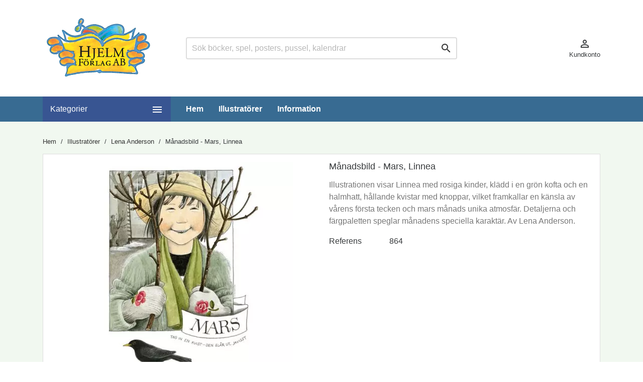

--- FILE ---
content_type: text/html; charset=utf-8
request_url: https://order.hjelms.se/lena-anderson/690-manadsbild-mars-linnea.html
body_size: 9055
content:
<!doctype html>
<html lang="sv">

  <head>
    
      
  <meta charset="utf-8">


  <meta http-equiv="x-ua-compatible" content="ie=edge">



  <title>Månadsbild - Mars, Linnea</title>
  <meta name="description" content="Illustrationen visar Linnea med rosiga kinder, klädd i en grön kofta och en halmhatt, hållande kvistar med knoppar, vilket framkallar en känsla av vårens första tecken och mars månads unika atmosfär. Detaljerna och färgpaletten speglar månadens speciella karaktär. Av Lena Anderson. | Hjelms">
        <link rel="canonical" href="https://order.hjelms.se/lena-anderson/690-manadsbild-mars-linnea.html">
    
        


  
    <script type="application/ld+json">
  {
    "@context": "https://schema.org",
    "@type": "Organization",
    "name" : "Hjelm Förlag",
    "url" : "https://order.hjelms.se/"
         ,"logo": {
        "@type": "ImageObject",
        "url":"https://order.hjelms.se/img/hjelm-forlag-logo-1537221335.jpg"
      }
      }
</script>

<script type="application/ld+json">
  {
    "@context": "https://schema.org",
    "@type": "WebPage",
    "isPartOf": {
      "@type": "WebSite",
      "url":  "https://order.hjelms.se/",
      "name": "Hjelm Förlag"
    },
    "name": "Månadsbild - Mars, Linnea",
    "url":  "https://order.hjelms.se/lena-anderson/690-manadsbild-mars-linnea.html"
  }
</script>


  <script type="application/ld+json">
    {
      "@context": "https://schema.org",
      "@type": "BreadcrumbList",
      "itemListElement": [
                  {
            "@type": "ListItem",
            "position": 1,
            "name": "Hem",
            "item": "https://order.hjelms.se/"
          },                  {
            "@type": "ListItem",
            "position": 2,
            "name": "Illustratörer",
            "item": "https://order.hjelms.se/132-illustratoerer"
          },                  {
            "@type": "ListItem",
            "position": 3,
            "name": "Lena Anderson",
            "item": "https://order.hjelms.se/32-lena-anderson"
          },                  {
            "@type": "ListItem",
            "position": 4,
            "name": "Månadsbild - Mars, Linnea",
            "item": "https://order.hjelms.se/lena-anderson/690-manadsbild-mars-linnea.html"
          }              ]
    }
  </script>

  

 
    


  <meta name="viewport" content="width=device-width, initial-scale=1">



  <meta name="theme-color" content="#386b92">



<link rel="apple-touch-icon" sizes="72x72" href="/apple-icon-72x72.png">
<link rel="apple-touch-icon" sizes="114x114" href="/apple-icon-114x114.png">
<link rel="apple-touch-icon" sizes="144x144" href="/apple-icon-144x144.png">
<link rel="apple-touch-icon" sizes="152x152" href="/apple-icon-152x152.png">
<link rel="apple-touch-icon" sizes="180x180" href="/apple-icon-180x180.png">
<link rel="mask-icon" href="/safari-pinned-tab.svg" color="#5bbad5">



    <link rel="stylesheet" href="https://order.hjelms.se/themes/MegaShop/assets/cache/theme-5b981d294.css" type="text/css" media="all">




  

  <script type="text/javascript">
        var prestashop = {"cart":{"products":[],"totals":{"total":{"type":"total","label":"Totalt:","amount":0,"value":"0,00\u00a0kr"},"total_including_tax":{"type":"total","label":"Summa (inkl. moms)","amount":0,"value":"0,00\u00a0kr"},"total_excluding_tax":{"type":"total","label":"Totalt (exkl. moms)","amount":0,"value":"0,00\u00a0kr"}},"subtotals":{"products":{"type":"products","label":"Delsumma","amount":0,"value":"0,00\u00a0kr"},"discounts":null,"shipping":{"type":"shipping","label":"Leverans","amount":0,"value":""},"tax":null},"products_count":0,"summary_string":"0 objekt","vouchers":{"allowed":1,"added":[]},"discounts":[],"minimalPurchase":0,"minimalPurchaseRequired":""},"currency":{"id":1,"name":"Svensk krona","iso_code":"SEK","iso_code_num":"752","sign":"kr"},"customer":{"lastname":null,"firstname":null,"email":null,"birthday":null,"newsletter":null,"newsletter_date_add":null,"optin":null,"website":null,"company":null,"siret":null,"ape":null,"is_logged":false,"gender":{"type":null,"name":null},"addresses":[]},"language":{"name":"Svenska (Swedish)","iso_code":"sv","locale":"sv-SE","language_code":"sv-se","is_rtl":"0","date_format_lite":"Y-m-d","date_format_full":"Y-m-d H:i:s","id":1},"page":{"title":"","canonical":"https:\/\/order.hjelms.se\/lena-anderson\/690-manadsbild-mars-linnea.html","meta":{"title":"M\u00e5nadsbild - Mars, Linnea","description":"Illustrationen visar Linnea med rosiga kinder, kl\u00e4dd i en gr\u00f6n kofta och en halmhatt, h\u00e5llande kvistar med knoppar, vilket framkallar en k\u00e4nsla av v\u00e5rens f\u00f6rsta tecken och mars m\u00e5nads unika atmosf\u00e4r. Detaljerna och f\u00e4rgpaletten speglar m\u00e5nadens speciella karakt\u00e4r. Av Lena Anderson.","keywords":"","robots":"index"},"page_name":"product","body_classes":{"lang-sv":true,"lang-rtl":false,"country-SE":true,"currency-SEK":true,"layout-full-width":true,"page-product":true,"tax-display-enabled":true,"product-id-690":true,"product-M\u00e5nadsbild - Mars, Linnea":true,"product-id-category-32":true,"product-id-manufacturer-0":true,"product-id-supplier-0":true,"product-available-for-order":true},"admin_notifications":[]},"shop":{"name":"Hjelm F\u00f6rlag","logo":"https:\/\/order.hjelms.se\/img\/hjelm-forlag-logo-1537221335.jpg","stores_icon":"https:\/\/order.hjelms.se\/img\/logo_stores.png","favicon":"https:\/\/order.hjelms.se\/img\/favicon.ico"},"urls":{"base_url":"https:\/\/order.hjelms.se\/","current_url":"https:\/\/order.hjelms.se\/lena-anderson\/690-manadsbild-mars-linnea.html","shop_domain_url":"https:\/\/order.hjelms.se","img_ps_url":"https:\/\/order.hjelms.se\/img\/","img_cat_url":"https:\/\/order.hjelms.se\/img\/c\/","img_lang_url":"https:\/\/order.hjelms.se\/img\/l\/","img_prod_url":"https:\/\/order.hjelms.se\/img\/p\/","img_manu_url":"https:\/\/order.hjelms.se\/img\/m\/","img_sup_url":"https:\/\/order.hjelms.se\/img\/su\/","img_ship_url":"https:\/\/order.hjelms.se\/img\/s\/","img_store_url":"https:\/\/order.hjelms.se\/img\/st\/","img_col_url":"https:\/\/order.hjelms.se\/img\/co\/","img_url":"https:\/\/order.hjelms.se\/themes\/MegaShop\/assets\/img\/","css_url":"https:\/\/order.hjelms.se\/themes\/MegaShop\/assets\/css\/","js_url":"https:\/\/order.hjelms.se\/themes\/MegaShop\/assets\/js\/","pic_url":"https:\/\/order.hjelms.se\/upload\/","pages":{"address":"https:\/\/order.hjelms.se\/adress","addresses":"https:\/\/order.hjelms.se\/adresser","authentication":"https:\/\/order.hjelms.se\/inloggning","cart":"https:\/\/order.hjelms.se\/kundvagn","category":"https:\/\/order.hjelms.se\/index.php?controller=category","cms":"https:\/\/order.hjelms.se\/index.php?controller=cms","contact":"https:\/\/order.hjelms.se\/kontakta-oss","discount":"https:\/\/order.hjelms.se\/rabatt","guest_tracking":"https:\/\/order.hjelms.se\/gastsparning","history":"https:\/\/order.hjelms.se\/bestallningshistorik","identity":"https:\/\/order.hjelms.se\/identitet","index":"https:\/\/order.hjelms.se\/","my_account":"https:\/\/order.hjelms.se\/mitt-konto","order_confirmation":"https:\/\/order.hjelms.se\/bestallningsbekraftelse","order_detail":"https:\/\/order.hjelms.se\/index.php?controller=order-detail","order_follow":"https:\/\/order.hjelms.se\/folj-bestallning","order":"https:\/\/order.hjelms.se\/bestallning","order_return":"https:\/\/order.hjelms.se\/index.php?controller=order-return","order_slip":"https:\/\/order.hjelms.se\/kreditering","pagenotfound":"https:\/\/order.hjelms.se\/sidan hittades inte","password":"https:\/\/order.hjelms.se\/aterst\u00e4llning-av-losenord","pdf_invoice":"https:\/\/order.hjelms.se\/index.php?controller=pdf-invoice","pdf_order_return":"https:\/\/order.hjelms.se\/index.php?controller=pdf-order-return","pdf_order_slip":"https:\/\/order.hjelms.se\/index.php?controller=pdf-order-slip","prices_drop":"https:\/\/order.hjelms.se\/prissankning","product":"https:\/\/order.hjelms.se\/index.php?controller=product","search":"https:\/\/order.hjelms.se\/sok","sitemap":"https:\/\/order.hjelms.se\/webbplatskarta","stores":"https:\/\/order.hjelms.se\/butiker","supplier":"https:\/\/order.hjelms.se\/leverantor","register":"https:\/\/order.hjelms.se\/inloggning?create_account=1","order_login":"https:\/\/order.hjelms.se\/bestallning?login=1"},"alternative_langs":[],"theme_assets":"\/themes\/MegaShop\/assets\/","actions":{"logout":"https:\/\/order.hjelms.se\/?mylogout="},"no_picture_image":{"bySize":{"small_default":{"url":"https:\/\/order.hjelms.se\/img\/p\/sv-default-small_default.jpg","width":98,"height":98},"cart_default":{"url":"https:\/\/order.hjelms.se\/img\/p\/sv-default-cart_default.jpg","width":125,"height":125},"small_default2x":{"url":"https:\/\/order.hjelms.se\/img\/p\/sv-default-small_default2x.jpg","width":196,"height":196},"home_default":{"url":"https:\/\/order.hjelms.se\/img\/p\/sv-default-home_default.jpg","width":220,"height":220},"cart_default2x":{"url":"https:\/\/order.hjelms.se\/img\/p\/sv-default-cart_default2x.jpg","width":250,"height":250},"home_default2x":{"url":"https:\/\/order.hjelms.se\/img\/p\/sv-default-home_default2x.jpg","width":440,"height":440},"large_default":{"url":"https:\/\/order.hjelms.se\/img\/p\/sv-default-large_default.jpg","width":800,"height":800}},"small":{"url":"https:\/\/order.hjelms.se\/img\/p\/sv-default-small_default.jpg","width":98,"height":98},"medium":{"url":"https:\/\/order.hjelms.se\/img\/p\/sv-default-home_default.jpg","width":220,"height":220},"large":{"url":"https:\/\/order.hjelms.se\/img\/p\/sv-default-large_default.jpg","width":800,"height":800},"legend":""}},"configuration":{"display_taxes_label":true,"display_prices_tax_incl":false,"is_catalog":true,"show_prices":false,"opt_in":{"partner":false},"quantity_discount":{"type":"discount","label":"M\u00e4ngdrabatt"},"voucher_enabled":1,"return_enabled":0},"field_required":[],"breadcrumb":{"links":[{"title":"Hem","url":"https:\/\/order.hjelms.se\/"},{"title":"Illustrat\u00f6rer","url":"https:\/\/order.hjelms.se\/132-illustratoerer"},{"title":"Lena Anderson","url":"https:\/\/order.hjelms.se\/32-lena-anderson"},{"title":"M\u00e5nadsbild - Mars, Linnea","url":"https:\/\/order.hjelms.se\/lena-anderson\/690-manadsbild-mars-linnea.html"}],"count":4},"link":{"protocol_link":"https:\/\/","protocol_content":"https:\/\/"},"time":1769191574,"static_token":"5708e635e6a29ffb94811631db4c2a7e","token":"62f02a4c0ec4ca62b138d2711e9b264c","debug":false};
      </script>



  <script type="text/javascript">
var tptnbodybkg_default = 'F1F8F0',
	tptntopbkg_default = '386b92',
	tptntitlebkg_default = '385592',
	tptncartbkg_default = '3b6315',
	tptnpnameclr_default = '000000',
	tptnpriceclr_default = '3a3a3a',
	tptnnewbkg_default = '2AC97A',
	tptnsalebkg_default = 'F5535E',
	tptnbtnbkg_default = '5c9922',
	TptnStickyLG = true,
	TptnStickySM = true,
	TptnBackTop = true,
	TptnCrslAutoplay = false;
</script>
<style type="text/css">
	#wrapper {background-color:#F1F8F0;}
	#header .header-bottom,
	#header .mobile-header-bottom,
	#footer #tptnhtmlbox2 a:hover em,
	body#checkout .checkout-step.-current .step-title {background-color:#386b92;}
	#header .desktopmenu-title,
	#header .mobilemenu-title {background-color:#385592;}
	#_desktop_blockcart-wrapper .m-toggle,
	.tptncart .minicart-title {background-color:#3b6315;}
	.product-title a {color:#000000;}
	.product-price-and-shipping .price,
	.product-price {color:#3a3a3a;}
	.product-flags .new {background-color:#2AC97A;}
	.product-flags .discount,
	.product-flags .on-sale {background-color:#F5535E;}
	.btn-primary {background-color:#5c9922;}
</style>




    
            <meta property="og:type" content="product">
      <meta property="product:retailer_part_no" content="864">
        <meta property="og:url" content="https://order.hjelms.se/lena-anderson/690-manadsbild-mars-linnea.html">
    <meta property="og:title" content="Månadsbild - Mars, Linnea">
    <meta property="og:site_name" content="Hjelm Förlag">
    <meta property="og:description" content="Illustrationen visar Linnea med rosiga kinder, klädd i en grön kofta och en halmhatt, hållande kvistar med knoppar, vilket framkallar en känsla av vårens första tecken och mars månads unika atmosfär. Detaljerna och färgpaletten speglar månadens speciella karaktär. Av Lena Anderson. 864">
    <meta property="og:image" content="https://order.hjelms.se/4054-large_default/manadsbild-mars-linnea.jpg">
      
  </head>

  <body id="product" class="lang-sv country-se currency-sek layout-full-width page-product tax-display-enabled product-id-690 product-manadsbild-mars-linnea product-id-category-32 product-id-manufacturer-0 product-id-supplier-0 product-available-for-order">
    
    
      
    

    <main>
      
              

      <header id="header">
        
          
    
  


  <div class="header-top hidden-lg-down">
    <div class="container">
    <div class="row">
<div id="_desktop_shop-logo" class="col-xl-3">
  <a href="https://order.hjelms.se/" class="shop-logo-link">
    <img
      class="logo"
      src="/img/Hjelms-logo.png"
      srcset="/img/Hjelms-logo.png 1x, /img/Hjelms-logo.webp 2x"
      width="220"
      height="132"
      loading="eager"
      decoding="async"
      fetchpriority="high"
      alt="Hjelm Förlag, kvalitetsprodukter med motiv ur svenska barnböcker"
    >
  </a>
</div>
      <div id="_desktop_tptnsearch" data-search-controller-url="//order.hjelms.se/sok" class="tptnsearch col-xl-6">
	<div class="search-btn m-toggle">
		<i class="material-icons">&#xE8B6;</i>
	</div>
    <div class="search-form">
        <form method="get" action="//order.hjelms.se/sok" id="searchbox">
            <input type="hidden" name="controller" value="search" />
            <input type="text" id="input_search" name="search_query" placeholder="Sök böcker, spel, posters, pussel, kalendrar" class="ui-autocomplete-input" autocomplete="off" />
            <button type="submit">
                <i class="material-icons search">&#xE8B6;</i>
            </button>
            <span class="search-close"><i class="material-icons">&#xE5CD;</i></span>
        </form>
    </div>
    <div id="search_popup"></div>
</div><div id="_desktop_user-info" class="user-info col-xl-3">
<div class="login-register">
  <div class="m-toggle">
    <i class="material-icons">&#xE8A6;</i>
    <span class="m-toggle-title">Kundkonto</span>
  </div>
  <ul class="dropdown-content">
      <li><a href="https://order.hjelms.se/mitt-konto" title="Logga in på ditt kundkonto" rel="nofollow">Logga in</a></li>
    </ul>
</div>
</div>



</div> <!-- .row -->
</div> <!-- .container -->
</div> <!-- .header-top -->

<div class="header-bottom hidden-lg-down">
  <div class="container">
  <div class="row">
    <div id="tptndesktopmenu" class="col-xl-3 hidden-lg-down">
      <div class="desktopmenu-title">Kategorier<i class="material-icons">&#xE5D2;</i></div>
      <div class="desktopmenu">
        <ul id="megamenu" class="menu right">
            <li data-depth="0">
        <a href="https://order.hjelms.se/142-affischer" >
          Affischer
        </a>
              </li>
          <li data-depth="0">
        <a href="https://order.hjelms.se/143-aktivitetsboecker" >
          Aktivitetsböcker
        </a>
              </li>
          <li data-depth="0">
        <a href="https://order.hjelms.se/141-dockor" >
          Dockor
        </a>
              </li>
          <li data-depth="0">
        <a href="https://order.hjelms.se/137-kortspel" >
          Kortspel
        </a>
              </li>
          <li data-depth="0">
        <a href="https://order.hjelms.se/144-malarboecker" >
          Målarböcker
        </a>
              </li>
          <li data-depth="0">
        <a href="https://order.hjelms.se/134-pussel" >
          Pussel
        </a>
              </li>
          <li data-depth="0">
        <a href="https://order.hjelms.se/138-spel" >
          Spel
        </a>
              </li>
          <li data-depth="0">
        <a href="https://order.hjelms.se/139-underlaegg" >
          Underlägg
        </a>
              </li>
          <li data-depth="0">
        <a href="https://order.hjelms.se/135-vykort" >
          Vykort
        </a>
                  <ul>
            
            <li data-depth="1">
        <a href="https://order.hjelms.se/200-a6-vykort" >
          A6-vykort
        </a>
              </li>
          <li data-depth="1">
        <a href="https://order.hjelms.se/136-a4-vykort" >
          A4-vykort
        </a>
              </li>
          <li data-depth="1">
        <a href="https://order.hjelms.se/140-minikort" >
          Minikort
        </a>
              </li>
          <li data-depth="1">
        <a href="https://order.hjelms.se/185-jul-och-vintermotiv" >
          Jul och vintermotiv
        </a>
              </li>
          <li data-depth="1">
        <a href="https://order.hjelms.se/202-dubbla-vykort-med-kuvert" >
          Dubbla vykort med kuvert
        </a>
              </li>
      
          </ul>
              </li>
          <li data-depth="0">
        <a href="https://order.hjelms.se/154-oevriga-pappersvaror" >
          Övriga pappersvaror
        </a>
                  <ul>
            
            <li data-depth="1">
        <a href="https://order.hjelms.se/145-kalendrar" >
          Kalendrar
        </a>
              </li>
          <li data-depth="1">
        <a href="https://order.hjelms.se/197-skriv-och-raeknehaeften" >
          Skriv och räknehäften
        </a>
              </li>
          <li data-depth="1">
        <a href="https://order.hjelms.se/153-bokmaerken" >
          Bokmärken
        </a>
              </li>
          <li data-depth="1">
        <a href="https://order.hjelms.se/199-a4-posters" >
          A4 Posters
        </a>
              </li>
          <li data-depth="1">
        <a href="https://order.hjelms.se/201-tygboecker" >
          Tygböcker
        </a>
              </li>
      
          </ul>
              </li>
      </ul>
      </div>
    </div>
    <div id="_desktop_tptnmobilemenu" class="hidden-xl-up">
      <div class="m-toggle">
        <i class="material-icons">&#xE5D2;</i>
      </div>
      <div class="mobilemenu">
        <div class="mobilemenu-title">Kategorier<i class="material-icons">&#xE5CD;</i></div>
        
<ul data-depth="0"><li id="category-142"><a href="https://order.hjelms.se/142-affischer" data-depth="0" >Affischer</a></li><li id="category-143"><a href="https://order.hjelms.se/143-aktivitetsboecker" data-depth="0" >Aktivitetsböcker</a></li><li id="category-141"><a href="https://order.hjelms.se/141-dockor" data-depth="0" >Dockor</a></li><li id="category-137"><a href="https://order.hjelms.se/137-kortspel" data-depth="0" >Kortspel</a></li><li id="category-144"><a href="https://order.hjelms.se/144-malarboecker" data-depth="0" >Målarböcker</a></li><li id="category-134"><a href="https://order.hjelms.se/134-pussel" data-depth="0" >Pussel</a></li><li id="category-138"><a href="https://order.hjelms.se/138-spel" data-depth="0" >Spel</a></li><li id="category-139"><a href="https://order.hjelms.se/139-underlaegg" data-depth="0" >Underlägg</a></li><li id="category-135"><a href="https://order.hjelms.se/135-vykort" data-depth="0" ><span class="float-xs-right hidden-xl-up"><span data-target="#mobile_menu_20389" data-toggle="collapse" class="navbar-toggler collapse-icons"><i class="material-icons add">&#xE145;</i><i class="material-icons remove">&#xE15B;</i></span></span>Vykort</a><div class="collapse" id="mobile_menu_20389">
<ul data-depth="1"><li id="category-200"><a href="https://order.hjelms.se/200-a6-vykort" data-depth="1" >A6-vykort</a></li><li id="category-136"><a href="https://order.hjelms.se/136-a4-vykort" data-depth="1" >A4-vykort</a></li><li id="category-140"><a href="https://order.hjelms.se/140-minikort" data-depth="1" >Minikort</a></li><li id="category-185"><a href="https://order.hjelms.se/185-jul-och-vintermotiv" data-depth="1" >Jul och vintermotiv</a></li><li id="category-202"><a href="https://order.hjelms.se/202-dubbla-vykort-med-kuvert" data-depth="1" >Dubbla vykort med kuvert</a></li></ul></div></li><li id="category-154"><a href="https://order.hjelms.se/154-oevriga-pappersvaror" data-depth="0" ><span class="float-xs-right hidden-xl-up"><span data-target="#mobile_menu_66088" data-toggle="collapse" class="navbar-toggler collapse-icons"><i class="material-icons add">&#xE145;</i><i class="material-icons remove">&#xE15B;</i></span></span>Övriga pappersvaror</a><div class="collapse" id="mobile_menu_66088">
<ul data-depth="1"><li id="category-145"><a href="https://order.hjelms.se/145-kalendrar" data-depth="1" >Kalendrar</a></li><li id="category-197"><a href="https://order.hjelms.se/197-skriv-och-raeknehaeften" data-depth="1" >Skriv och räknehäften</a></li><li id="category-153"><a href="https://order.hjelms.se/153-bokmaerken" data-depth="1" >Bokmärken</a></li><li id="category-199"><a href="https://order.hjelms.se/199-a4-posters" data-depth="1" >A4 Posters</a></li><li id="category-201"><a href="https://order.hjelms.se/201-tygboecker" data-depth="1" >Tygböcker</a></li></ul></div></li></ul>
      </div>
    </div><div id="_desktop_tptnheaderlinks" class="tptnheaderlinks col-xl-7">
	<div class="m-toggle">
		<i class="material-icons">more_horiz</i>
		<span class="m-toggle-title hidden-xl-up">Permanent links block</span>
  	</div>
	<ul>
			<li><a href="/">Hem</a></li>
			<li><a href="/132-illustratorer">Illustratörer</a></li>
			<li><a href="/content/4-about-us">Information</a></li>
		</ul>
</div>

    </div> <!-- .row -->
    </div> <!-- .container -->
  </div> <!-- .header-bottom -->



  <div class="mobile-header hidden-xl-up">
    <div class="mobile-header-top">
<div id="_mobile_shop-logo" class="shop-logo">
  <a href="https://order.hjelms.se/" class="shop-logo-link">
    <img
      class="logo"
      src="/img/Hjelms-logo.png"
      srcset="/img/Hjelms-logo.png 1x, /img/Hjelms-logo.webp 2x"
      width="220"
      height="132"
      loading="eager"
      decoding="async"
      alt="Hjelm Förlag"
    >
  </a>
</div>
    </div>
    <div class="mobile-header-bottom">
      <div id="_mobile_tptnmobilemenu" class="tptnmobilemenu"></div>
      <div id="_mobile_user-info" class="user-info"></div>
      <div id="_mobile_tptnsearch" class="tptnsearch"></div>
      <div id="_mobile_tptnheaderlinks" class="tptnheaderlinks"></div>
      <div id="_mobile_blockcart-wrapper" class="tptncart"></div>
    </div>
  </div>



        
      </header>

      
        
<aside id="notifications">
  <div class="container">
    
    
    
      </div>
</aside>
      

      <section id="wrapper">
        
        <div class="container">
          
            <nav data-depth="4" class="breadcrumb hidden-sm-down">
 <ol>
    
              
          <li>
                               <a href="https://order.hjelms.se/"><span>Hem</span></a>
                               </li>
        
              
          <li>
                               <a href="https://order.hjelms.se/132-illustratoerer"><span>Illustratörer</span></a>
                               </li>
        
              
          <li>
                               <a href="https://order.hjelms.se/32-lena-anderson"><span>Lena Anderson</span></a>
                               </li>
        
              
          <li>
                            <span>Månadsbild - Mars, Linnea</span>
                      </li>
        
          
  </ol>
</nav>
          

          

          
  <div id="content-wrapper">
    
    

  
    <section id="main">

      <div class="product-row clearfix">
        <div class="col-lg-6">
          
            <section class="page-content" id="content">
              
                
                  <ul class="product-flags">
                                      </ul>
                

                
                  
<div class="images-container">
  
    <div class="product-cover">
    
    
  <picture>
    <source
      type="image/webp"
      srcset="https://order.hjelms.se/4054-home_default2x/manadsbild-mars-linnea.webp 1x, https://order.hjelms.se/4054-large_default/manadsbild-mars-linnea.webp 2x"
      sizes="(max-width: 600px) 368px,
             (max-width: 1024px) 658px,
             524px"
    >

    <img
      class="img-fluid js-qv-product-cover"
      width="440" height="440"
      src="https://order.hjelms.se/4054-home_default2x/manadsbild-mars-linnea.jpg"
      srcset="https://order.hjelms.se/4054-home_default2x/manadsbild-mars-linnea.jpg 1x, https://order.hjelms.se/4054-large_default/manadsbild-mars-linnea.jpg 2x"
      sizes="(max-width: 600px) 368px,
             (max-width: 1024px) 658px,
             524px"
      alt="Månadsbild - Mars, Linnea"
      title="Månadsbild - Mars, Linnea"
      fetchpriority="high"
      decoding="async"
    >
  </picture>
    </div>
  

  </div>

                
                <div class="scroll-box-arrows">
                  <i class="material-icons left">&#xE314;</i>
                  <i class="material-icons right">&#xE315;</i>
                </div>

              
            </section>
          
        </div>
        <div class="col-lg-6">
          
            
              <h1 class="h1"> Månadsbild - Mars, Linnea</h1>
            
          

          
            <div id="product-description-short-690" class="product-description-short"><p>Illustrationen visar Linnea med rosiga kinder, klädd i en grön kofta och en halmhatt, hållande kvistar med knoppar, vilket framkallar en känsla av vårens första tecken och mars månads unika atmosfär. Detaljerna och färgpaletten speglar månadens speciella karaktär. Av Lena Anderson.</p></div>
          

          <div class="product-information">
            
                              <div class="product-reference">
                  <label class="label">Referens</label>
                  <span>864</span>
                                  </div>
                                        

            
                          

            
                          

            
              <div class="product-out-of-stock">
                
              </div>
            
          </div>

          
          <div class="product-actions">
            
              <form action="https://order.hjelms.se/kundvagn" method="post" id="add-to-cart-or-refresh">
                <input type="hidden" name="token" value="5708e635e6a29ffb94811631db4c2a7e">
                <input type="hidden" name="id_product" value="690" id="product_page_product_id">
                <input type="hidden" name="id_customization" value="0" id="product_customization_id">

                
                  <div class="product-variants">
  </div>
                

                
                                  

                
                                  

                
                                  

                
                  <div class="product-add-to-cart">
  </div>
                

                
                  <div class="product-additional-info">
  
</div>
                

                                
              </form>
            

          </div>
          
            
          
        </div>
      </div>

      
              

      
        <div class="tabs">
          <ul class="nav nav-tabs" role="tablist">
                        <li class="nav-item">
              <a
                class="nav-link active"
                data-toggle="tab"
                href="#product-details"
                role="tab"
                aria-controls="product-details"
                 aria-selected="true">Datablad</a>
            </li>
                                  </ul>

          <div class="tab-content" id="tab-content">
            <div class="tab-pane fade in" id="description" role="tabpanel">
              
                <div class="product-description"></div>
              
            </div>

            
              <div class="tab-pane fade in active"
     id="product-details"
     data-product="{&quot;id_shop_default&quot;:&quot;1&quot;,&quot;id_manufacturer&quot;:&quot;0&quot;,&quot;id_supplier&quot;:&quot;0&quot;,&quot;reference&quot;:&quot;864&quot;,&quot;is_virtual&quot;:&quot;0&quot;,&quot;delivery_in_stock&quot;:&quot;&quot;,&quot;delivery_out_stock&quot;:&quot;&quot;,&quot;id_category_default&quot;:&quot;32&quot;,&quot;on_sale&quot;:&quot;0&quot;,&quot;online_only&quot;:&quot;0&quot;,&quot;ecotax&quot;:0,&quot;minimal_quantity&quot;:&quot;3&quot;,&quot;low_stock_threshold&quot;:&quot;0&quot;,&quot;low_stock_alert&quot;:&quot;0&quot;,&quot;price&quot;:&quot;11,50\u00a0kr&quot;,&quot;unity&quot;:&quot;&quot;,&quot;unit_price_ratio&quot;:&quot;0.000000&quot;,&quot;additional_shipping_cost&quot;:&quot;0.000000&quot;,&quot;customizable&quot;:&quot;0&quot;,&quot;text_fields&quot;:&quot;0&quot;,&quot;uploadable_files&quot;:&quot;0&quot;,&quot;redirect_type&quot;:&quot;404&quot;,&quot;id_type_redirected&quot;:&quot;0&quot;,&quot;available_for_order&quot;:&quot;1&quot;,&quot;available_date&quot;:&quot;0000-00-00&quot;,&quot;show_condition&quot;:&quot;0&quot;,&quot;condition&quot;:&quot;new&quot;,&quot;show_price&quot;:&quot;1&quot;,&quot;indexed&quot;:&quot;1&quot;,&quot;visibility&quot;:&quot;both&quot;,&quot;cache_default_attribute&quot;:&quot;0&quot;,&quot;advanced_stock_management&quot;:&quot;0&quot;,&quot;date_add&quot;:&quot;2016-07-05 12:05:16&quot;,&quot;date_upd&quot;:&quot;2024-12-10 11:40:16&quot;,&quot;pack_stock_type&quot;:&quot;3&quot;,&quot;meta_description&quot;:&quot;&quot;,&quot;meta_keywords&quot;:&quot;&quot;,&quot;meta_title&quot;:&quot;&quot;,&quot;link_rewrite&quot;:&quot;manadsbild-mars-linnea&quot;,&quot;name&quot;:&quot;M\u00e5nadsbild - Mars, Linnea&quot;,&quot;description&quot;:&quot;&quot;,&quot;description_short&quot;:&quot;&lt;p&gt;Illustrationen visar Linnea med rosiga kinder, kl\u00e4dd i en gr\u00f6n kofta och en halmhatt, h\u00e5llande kvistar med knoppar, vilket framkallar en k\u00e4nsla av v\u00e5rens f\u00f6rsta tecken och mars m\u00e5nads unika atmosf\u00e4r. Detaljerna och f\u00e4rgpaletten speglar m\u00e5nadens speciella karakt\u00e4r. Av Lena Anderson.&lt;\/p&gt;&quot;,&quot;available_now&quot;:&quot;&quot;,&quot;available_later&quot;:&quot;&quot;,&quot;id&quot;:690,&quot;id_product&quot;:690,&quot;out_of_stock&quot;:0,&quot;new&quot;:0,&quot;id_product_attribute&quot;:0,&quot;quantity_wanted&quot;:3,&quot;extraContent&quot;:[],&quot;allow_oosp&quot;:0,&quot;category&quot;:&quot;lena-anderson&quot;,&quot;category_name&quot;:&quot;Lena Anderson&quot;,&quot;link&quot;:&quot;https:\/\/order.hjelms.se\/lena-anderson\/690-manadsbild-mars-linnea.html&quot;,&quot;attribute_price&quot;:0,&quot;price_tax_exc&quot;:11.5,&quot;price_without_reduction&quot;:11.5,&quot;reduction&quot;:0,&quot;specific_prices&quot;:false,&quot;quantity&quot;:1778,&quot;quantity_all_versions&quot;:1778,&quot;id_image&quot;:&quot;sv-default&quot;,&quot;features&quot;:[],&quot;attachments&quot;:[],&quot;virtual&quot;:0,&quot;pack&quot;:0,&quot;packItems&quot;:[],&quot;nopackprice&quot;:0,&quot;customization_required&quot;:false,&quot;rate&quot;:25,&quot;tax_name&quot;:&quot;Moms SE 25%&quot;,&quot;ecotax_rate&quot;:0,&quot;unit_price&quot;:&quot;&quot;,&quot;customizations&quot;:{&quot;fields&quot;:[]},&quot;id_customization&quot;:0,&quot;is_customizable&quot;:false,&quot;show_quantities&quot;:false,&quot;quantity_label&quot;:&quot;objekt&quot;,&quot;quantity_discounts&quot;:[],&quot;customer_group_discount&quot;:0,&quot;images&quot;:[{&quot;bySize&quot;:{&quot;small_default&quot;:{&quot;url&quot;:&quot;https:\/\/order.hjelms.se\/4054-small_default\/manadsbild-mars-linnea.jpg&quot;,&quot;width&quot;:98,&quot;height&quot;:98},&quot;cart_default&quot;:{&quot;url&quot;:&quot;https:\/\/order.hjelms.se\/4054-cart_default\/manadsbild-mars-linnea.jpg&quot;,&quot;width&quot;:125,&quot;height&quot;:125},&quot;small_default2x&quot;:{&quot;url&quot;:&quot;https:\/\/order.hjelms.se\/4054-small_default2x\/manadsbild-mars-linnea.jpg&quot;,&quot;width&quot;:196,&quot;height&quot;:196},&quot;home_default&quot;:{&quot;url&quot;:&quot;https:\/\/order.hjelms.se\/4054-home_default\/manadsbild-mars-linnea.jpg&quot;,&quot;width&quot;:220,&quot;height&quot;:220},&quot;cart_default2x&quot;:{&quot;url&quot;:&quot;https:\/\/order.hjelms.se\/4054-cart_default2x\/manadsbild-mars-linnea.jpg&quot;,&quot;width&quot;:250,&quot;height&quot;:250},&quot;home_default2x&quot;:{&quot;url&quot;:&quot;https:\/\/order.hjelms.se\/4054-home_default2x\/manadsbild-mars-linnea.jpg&quot;,&quot;width&quot;:440,&quot;height&quot;:440},&quot;large_default&quot;:{&quot;url&quot;:&quot;https:\/\/order.hjelms.se\/4054-large_default\/manadsbild-mars-linnea.jpg&quot;,&quot;width&quot;:800,&quot;height&quot;:800}},&quot;small&quot;:{&quot;url&quot;:&quot;https:\/\/order.hjelms.se\/4054-small_default\/manadsbild-mars-linnea.jpg&quot;,&quot;width&quot;:98,&quot;height&quot;:98},&quot;medium&quot;:{&quot;url&quot;:&quot;https:\/\/order.hjelms.se\/4054-home_default\/manadsbild-mars-linnea.jpg&quot;,&quot;width&quot;:220,&quot;height&quot;:220},&quot;large&quot;:{&quot;url&quot;:&quot;https:\/\/order.hjelms.se\/4054-large_default\/manadsbild-mars-linnea.jpg&quot;,&quot;width&quot;:800,&quot;height&quot;:800},&quot;legend&quot;:&quot;&quot;,&quot;id_image&quot;:&quot;4054&quot;,&quot;cover&quot;:&quot;1&quot;,&quot;position&quot;:&quot;1&quot;,&quot;associatedVariants&quot;:[]}],&quot;cover&quot;:{&quot;bySize&quot;:{&quot;small_default&quot;:{&quot;url&quot;:&quot;https:\/\/order.hjelms.se\/4054-small_default\/manadsbild-mars-linnea.jpg&quot;,&quot;width&quot;:98,&quot;height&quot;:98},&quot;cart_default&quot;:{&quot;url&quot;:&quot;https:\/\/order.hjelms.se\/4054-cart_default\/manadsbild-mars-linnea.jpg&quot;,&quot;width&quot;:125,&quot;height&quot;:125},&quot;small_default2x&quot;:{&quot;url&quot;:&quot;https:\/\/order.hjelms.se\/4054-small_default2x\/manadsbild-mars-linnea.jpg&quot;,&quot;width&quot;:196,&quot;height&quot;:196},&quot;home_default&quot;:{&quot;url&quot;:&quot;https:\/\/order.hjelms.se\/4054-home_default\/manadsbild-mars-linnea.jpg&quot;,&quot;width&quot;:220,&quot;height&quot;:220},&quot;cart_default2x&quot;:{&quot;url&quot;:&quot;https:\/\/order.hjelms.se\/4054-cart_default2x\/manadsbild-mars-linnea.jpg&quot;,&quot;width&quot;:250,&quot;height&quot;:250},&quot;home_default2x&quot;:{&quot;url&quot;:&quot;https:\/\/order.hjelms.se\/4054-home_default2x\/manadsbild-mars-linnea.jpg&quot;,&quot;width&quot;:440,&quot;height&quot;:440},&quot;large_default&quot;:{&quot;url&quot;:&quot;https:\/\/order.hjelms.se\/4054-large_default\/manadsbild-mars-linnea.jpg&quot;,&quot;width&quot;:800,&quot;height&quot;:800}},&quot;small&quot;:{&quot;url&quot;:&quot;https:\/\/order.hjelms.se\/4054-small_default\/manadsbild-mars-linnea.jpg&quot;,&quot;width&quot;:98,&quot;height&quot;:98},&quot;medium&quot;:{&quot;url&quot;:&quot;https:\/\/order.hjelms.se\/4054-home_default\/manadsbild-mars-linnea.jpg&quot;,&quot;width&quot;:220,&quot;height&quot;:220},&quot;large&quot;:{&quot;url&quot;:&quot;https:\/\/order.hjelms.se\/4054-large_default\/manadsbild-mars-linnea.jpg&quot;,&quot;width&quot;:800,&quot;height&quot;:800},&quot;legend&quot;:&quot;&quot;,&quot;id_image&quot;:&quot;4054&quot;,&quot;cover&quot;:&quot;1&quot;,&quot;position&quot;:&quot;1&quot;,&quot;associatedVariants&quot;:[]},&quot;has_discount&quot;:false,&quot;discount_type&quot;:null,&quot;discount_percentage&quot;:null,&quot;discount_percentage_absolute&quot;:null,&quot;discount_amount&quot;:null,&quot;discount_amount_to_display&quot;:null,&quot;price_amount&quot;:11.5,&quot;unit_price_full&quot;:&quot;&quot;,&quot;show_availability&quot;:false,&quot;availability_message&quot;:null,&quot;availability_date&quot;:null,&quot;availability&quot;:null}"
     role="tabpanel"
     aria-labelledby="tab-product-details"
  >
  
      

    
          <section class="product-features">
       
          <div class="data-sheet">
			  <div class="product-datasheet">
  <div>Artikel: Månadsbild - Mars, Linnea</div>
  <div>Artikelnummer: 864</div>
  <div class="product-datasheet-image">
    <a  
      href="https://order.hjelms.se/4054/manadsbild-mars-linnea.jpg"
      download
      rel="noopener"
    >         
      Ladda ner högupplöst produktbild
    </a>    
  </div>  
  
	</div>		  
          
                      
	  </div>
      </section>
      
            

            
                          
                      </div>
        </div>
      

      
              

      
        
      

      
        <footer class="page-footer">
          
            <!-- Footer content -->
          
        </footer>
      

    </section>

    

    
  </div>


          
        </div>
        
      </section>

      <footer id="footer">
        
          <div class="footer-top">
  
    <div id="tptnhtmlbox2">
<div class="container">
<div class="box-container">
		<div class="box-content">
		<a href="/200-a6-vykort">
			<em class="material-icons" style="background:#386b92">loop</em>
			<span>Miljövänliga produkter</span>
		</a>
	</div>
		<div class="box-content">
		<a href="/138-spel">
			<em class="material-icons" style="background:#386b92">verified_user</em>
			<span>Roliga produkter för barn</span>
		</a>
	</div>
		<div class="box-content">
		<a href="/134-pussel">
			<em class="material-icons" style="background:#386b92">star_border</em>
			<span>Kvalitetsprodukter</span>
		</a>
	</div>
		<div class="box-content">
		<a href="/143-aktivitetsboecker">
			<em class="material-icons" style="background:#386b92">extension</em>
			<span>Pedagogiska produkter</span>
		</a>
	</div>
		<div class="box-content">
		<a href="/132-illustratoerer">
			<em class="material-icons" style="background:#386b92">edit</em>
			<span>Älskade berättelser</span>
		</a>
	</div>
		<div class="box-content">
		<a href="/144-malarboecker">
			<em class="material-icons" style="background:#386b92">palette</em>
			<span>Ur svenska barnböcker</span>
		</a>
	</div>
	</div>
</div>
</div>

  
</div>
<div class="footer-container">
  <div class="container">
    <div class="row">
      
        <div class="links col-xs-12 col-lg-3">
  <p class="h3">Produkter</p>
    <div class="title hidden-lg-up" data-target="#footer_sub_menu_37470" data-toggle="collapse">
    <span class="navbar-toggler collapse-icons">
      <i class="material-icons add">&#xE313;</i>
      <i class="material-icons remove">&#xE316;</i>
    </span>
  </div>
  <div id="footer_sub_menu_37470" class="footer-toggle collapse">
  <ul>
          <li>
        <a
                        class="cms-page-link"
            href="https://order.hjelms.se/prissankning"
            title="Our special products"
                    >
          Prissänkning
        </a>
      </li>
          <li>
        <a
                        class="cms-page-link"
            href="https://order.hjelms.se/nya-produkter"
            title="Våra nya produkter"
                    >
          Nya produkter
        </a>
      </li>
          <li>
        <a
                        class="cms-page-link"
            href="https://order.hjelms.se/bastsaljare"
            title="Våra bästsäljare"
                    >
          Bästsäljare
        </a>
      </li>
      </ul>
  </div>
</div>
<div class="links col-xs-12 col-lg-3">
  <p class="h3">Vårt företag</p>
    <div class="title hidden-lg-up" data-target="#footer_sub_menu_37538" data-toggle="collapse">
    <span class="navbar-toggler collapse-icons">
      <i class="material-icons add">&#xE313;</i>
      <i class="material-icons remove">&#xE316;</i>
    </span>
  </div>
  <div id="footer_sub_menu_37538" class="footer-toggle collapse">
  <ul>
          <li>
        <a
                        class="cms-page-link"
            href="https://order.hjelms.se/content/1-delivery"
            title="Lite om frakt och fraktpriser"
                    >
          Leveranser
        </a>
      </li>
          <li>
        <a
                        class="cms-page-link"
            href="https://order.hjelms.se/content/2-legal-notice"
            title="Regler och villkor för användning - Alla bilder på dessa sidor tillhör respektive upphovsman"
                    >
          Regler och villkor för användning
        </a>
      </li>
          <li>
        <a
                        class="cms-page-link"
            href="https://order.hjelms.se/content/4-lite-om-hjelm-foerlag"
            title="Lär dig lite om K. Hjelm Förlag AB"
                    >
          Lite om Hjelm Förlag
        </a>
      </li>
          <li>
        <a
                        class="cms-page-link"
            href="https://order.hjelms.se/kontakta-oss"
            title="Använd vårt formulär för att kontakta oss"
                    >
          Kontakta oss
        </a>
      </li>
          <li>
        <a
                        class="cms-page-link"
            href="https://order.hjelms.se/mitt-konto"
            title=""
                    >
          Kundkonto för återförsäljare
        </a>
      </li>
      </ul>
  </div>
</div>
<div id="tptnsocial" class="links col-xs-12 col-lg-3">
	<p class="h3">Contact us</p>
		<div class="title hidden-lg-up" data-target="#footer_sub_menu_76115" data-toggle="collapse">
		<span class="navbar-toggler collapse-icons">
			<i class="material-icons add">&#xE313;</i>
			<i class="material-icons remove">&#xE316;</i>
		</span>
	</div>
	<div id="footer_sub_menu_76115" class="footer-toggle collapse">
		<ul>
			<li>Kontorstider  – Mån - Fre kl. 09-17<br />
Bolandsgatan 10, 753 23 Uppsala </li>			<li>+46 (0)18-127888</li>			<li><a href="/cdn-cgi/l/email-protection" class="__cf_email__" data-cfemail="92fbfcf4fdd2faf8f7feffe1bce1f7">[email&#160;protected]</a></li>		</ul>
		<ul class="social-icons">
				</ul>
	</div>
</div>
      
    </div>
  </div>
</div>
<div class="footer-bottom">
  <div class="container">
    <div class="row">
    
      <div class="tptncopyright col-xs-12 col-lg-7">© K. Hjelm Förlag AB</div>
<div class="tptnpayment col-xs-12 col-lg-5"><img src="https://order.hjelms.se/modules/tptncopyright/img/873c5d86dc628dcb0cb6c6d95c85bdbd.png" width="341" height="20" loading="lazy" srcset="https://order.hjelms.se/modules/tptncopyright/img/873c5d86dc628dcb0cb6c6d95c85bdbd.png 1x, /img/produktkatalog@2x.png 2x" alt="Payment Options"></div>

    
    </div>
  </div>
</div>        
      </footer>
      <div id="back-top"><i class="material-icons">arrow_upward</i></div>
      <div class="tptn-overlay"></div>
    </main>

    
        <script data-cfasync="false" src="/cdn-cgi/scripts/5c5dd728/cloudflare-static/email-decode.min.js"></script><script type="text/javascript" src="https://order.hjelms.se/themes/MegaShop/assets/cache/bottom-f15c6f293.js" ></script>


    
    
    
      
    
  <script defer src="https://static.cloudflareinsights.com/beacon.min.js/vcd15cbe7772f49c399c6a5babf22c1241717689176015" integrity="sha512-ZpsOmlRQV6y907TI0dKBHq9Md29nnaEIPlkf84rnaERnq6zvWvPUqr2ft8M1aS28oN72PdrCzSjY4U6VaAw1EQ==" data-cf-beacon='{"version":"2024.11.0","token":"95e2c3d71e944252bd75b73216ede6c2","r":1,"server_timing":{"name":{"cfCacheStatus":true,"cfEdge":true,"cfExtPri":true,"cfL4":true,"cfOrigin":true,"cfSpeedBrain":true},"location_startswith":null}}' crossorigin="anonymous"></script>
</body>

</html>